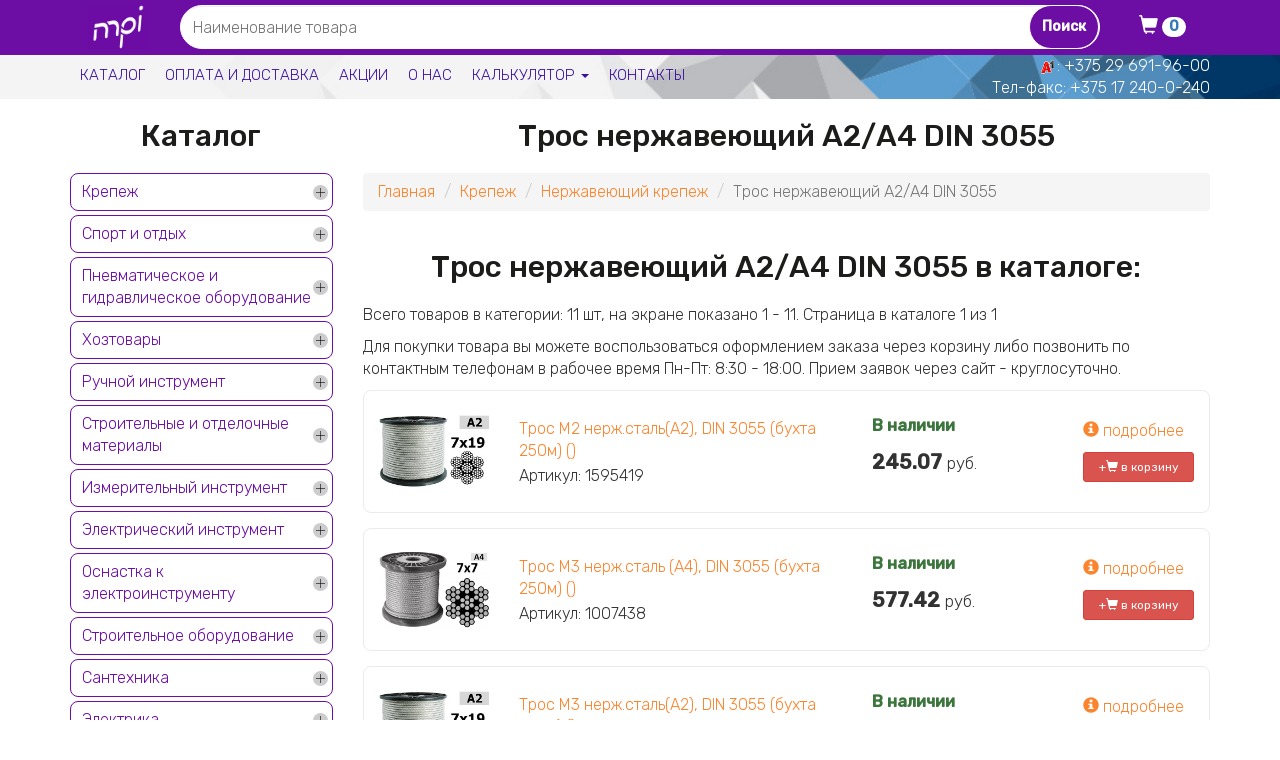

--- FILE ---
content_type: text/html; charset=utf-8
request_url: https://markpro.by/catalog/tros-nerzhaveyushchiy-a2a4-din-3055
body_size: 13508
content:
<!DOCTYPE html>
<html lang="ru" dir="ltr" prefix="og: http://ogp.me/ns# article: http://ogp.me/ns/article# book: http://ogp.me/ns/book# profile: http://ogp.me/ns/profile# video: http://ogp.me/ns/video# product: http://ogp.me/ns/product# content: http://purl.org/rss/1.0/modules/content/ dc: http://purl.org/dc/terms/ foaf: http://xmlns.com/foaf/0.1/ rdfs: http://www.w3.org/2000/01/rdf-schema# sioc: http://rdfs.org/sioc/ns# sioct: http://rdfs.org/sioc/types# skos: http://www.w3.org/2004/02/skos/core# xsd: http://www.w3.org/2001/XMLSchema#">
<head>
  <link rel="profile" href="http://www.w3.org/1999/xhtml/vocab" />
  <meta name="viewport" content="width=device-width, initial-scale=1.0">
  <meta http-equiv="Content-Type" content="text/html; charset=utf-8" />
<link rel="shortcut icon" href="https://markpro.by/themes/bootstrap/favicon.ico" type="image/vnd.microsoft.icon" />
<meta name="description" content="Трос нержавеющий А2/А4 DIN 3055 купить в Минске интернет-магазин markpro.by. Наличный и безналичный расчет - Трос нержавеющий А2/А4 DIN 3055 по низким ценам (ОПТ), скидки и акции!!!" />
<meta name="generator" content="47298ded4941e482c33c05136c8ff974" />
<link rel="canonical" href="https://markpro.by/catalog/tros-nerzhaveyushchiy-a2a4-din-3055" />
<meta property="og:title" content="Трос нержавеющий А2/А4 DIN 3055" />
  <title>Трос нержавеющий А2/А4 DIN 3055 купить - Минск - markpro.by</title>
  <link rel="preconnect" href="https://fonts.googleapis.com">
  <link rel="preconnect" href="https://fonts.gstatic.com" crossorigin>
  <link href="https://fonts.googleapis.com/css2?family=Rubik:ital,wght@0,300;0,400;0,500;1,300&display=swap" rel="stylesheet">
  <link type="text/css" rel="stylesheet" href="https://markpro.by/_files/css/css_lQaZfjVpwP_oGNqdtWCSpJT1EMqXdMiU84ekLLxQnc4.css" media="all" />
<link type="text/css" rel="stylesheet" href="https://markpro.by/_files/css/css_JCY_XIQAlFCN_AbvjWfbNrXAa03IOm7FrXUxsDgkibE.css" media="all" />
<link type="text/css" rel="stylesheet" href="https://markpro.by/_files/css/css_4DH-Pu2uK1wLOlej8-j8a91E6eHgH5LKybe2Vff2O5k.css" media="all" />
<link type="text/css" rel="stylesheet" href="/_files/cdn/3.3.7/css/bootstrap.min.css" media="all" />
<link type="text/css" rel="stylesheet" href="https://markpro.by/_files/css/css_W6tqFwvXQ3d8UuFb0OgX47QmfAPiyFgXcL5tgrk2eQ4.css" media="all" />
  <!-- HTML5 element support for IE6-8 -->
  <!--[if lt IE 9]>
    <script src="https://cdn.jsdelivr.net/html5shiv/3.7.3/html5shiv-printshiv.min.js"></script>
  <![endif]-->
  <script src="https://markpro.by/_files/js/js_JE9pq6eEWLckDlN4xJceut6LfFPHXWJ4gPnaBUlptTw.js"></script>
<script>jQuery.migrateMute=true;jQuery.migrateTrace=false;</script>
<script src="https://markpro.by/_files/js/js_46e7bADdrcvOy3vVyQyerRrbMI2BisAq9r91iOlSv7A.js"></script>
<script src="/_files/cdn/3.3.7/js/bootstrap.min.js"></script>
<script src="https://markpro.by/_files/js/js_Xwe6QPSYY-z4xSxqggT8NRktu1iSboMq3utkssTCyw0.js"></script>
<script>jQuery.extend(Drupal.settings, {"basePath":"\/","pathPrefix":"","ajaxPageState":{"theme":"bootstrap","theme_token":"hNBBl6ZRkZdF6Sok3wnhWGuYajpqZI6MX5nqUPaovzk","js":{"themes\/bootstrap\/js\/bootstrap.js":1,"modules\/jquery_update\/replace\/jquery\/2.1\/jquery.min.js":1,"0":1,"modules\/jquery_update\/replace\/jquery-migrate\/1\/jquery-migrate.min.js":1,"misc\/jquery.once.js":1,"misc\/drupal.js":1,"\/_files\/cdn\/3.3.7\/js\/bootstrap.min.js":1,"public:\/\/languages\/ru_PU4hcNoVqNs1EhYoha5TgUpVoDoPZrQ_6GUjGW1_XYw.js":1,"modules\/lightbox2\/js\/lightbox.js":1},"css":{"modules\/system\/system.base.css":1,"modules\/field\/theme\/field.css":1,"modules\/node\/node.css":1,"modules\/views\/css\/views.css":1,"modules\/ctools\/css\/ctools.css":1,"modules\/lightbox2\/css\/lightbox.css":1,"\/_files\/cdn\/3.3.7\/css\/bootstrap.min.css":1,"themes\/bootstrap\/css\/3.3.5\/overrides.min.css":1,"themes\/bootstrap\/css\/min.css":1,"themes\/bootstrap\/css\/animate.min.css":1}},"lightbox2":{"rtl":"0","file_path":"\/(\\w\\w\/)public:\/","default_image":"\/modules\/lightbox2\/images\/brokenimage.jpg","border_size":10,"font_color":"000","box_color":"fff","top_position":"","overlay_opacity":"0.8","overlay_color":"000","disable_close_click":true,"resize_sequence":0,"resize_speed":400,"fade_in_speed":400,"slide_down_speed":600,"use_alt_layout":false,"disable_resize":false,"disable_zoom":false,"force_show_nav":false,"show_caption":true,"loop_items":false,"node_link_text":"View Image Details","node_link_target":false,"image_count":"Image !current of !total","video_count":"Video !current of !total","page_count":"Page !current of !total","lite_press_x_close":"press \u003Ca href=\u0022#\u0022 onclick=\u0022hideLightbox(); return FALSE;\u0022\u003E\u003Ckbd\u003Ex\u003C\/kbd\u003E\u003C\/a\u003E to close","download_link_text":"","enable_login":false,"enable_contact":false,"keys_close":"c x 27","keys_previous":"p 37","keys_next":"n 39","keys_zoom":"z","keys_play_pause":"32","display_image_size":"original","image_node_sizes":"()","trigger_lightbox_classes":"","trigger_lightbox_group_classes":"","trigger_slideshow_classes":"","trigger_lightframe_classes":"","trigger_lightframe_group_classes":"","custom_class_handler":0,"custom_trigger_classes":"","disable_for_gallery_lists":true,"disable_for_acidfree_gallery_lists":true,"enable_acidfree_videos":true,"slideshow_interval":5000,"slideshow_automatic_start":true,"slideshow_automatic_exit":true,"show_play_pause":true,"pause_on_next_click":false,"pause_on_previous_click":true,"loop_slides":false,"iframe_width":600,"iframe_height":400,"iframe_border":1,"enable_video":false,"useragent":"Mozilla\/5.0 (Macintosh; Intel Mac OS X 10_15_7) AppleWebKit\/537.36 (KHTML, like Gecko) Chrome\/131.0.0.0 Safari\/537.36; ClaudeBot\/1.0; +claudebot@anthropic.com)"},"better_exposed_filters":{"views":{"podcat":{"displays":{"default":{"filters":[]}}},"desctop":{"displays":{"default":{"filters":[]}}},"descr_bottom":{"displays":{"default":{"filters":[]}}},"catalog":{"displays":{"page":{"filters":[]}}}}},"bootstrap":{"anchorsFix":"0","anchorsSmoothScrolling":"0","formHasError":1,"popoverEnabled":1,"popoverOptions":{"animation":1,"html":0,"placement":"right","selector":"","trigger":"click","triggerAutoclose":1,"title":"","content":"","delay":0,"container":"body"},"tooltipEnabled":1,"tooltipOptions":{"animation":1,"html":0,"placement":"auto left","selector":"","trigger":"hover focus","delay":0,"container":"body"}}});</script>
<link rel="apple-touch-icon" sizes="180x180" href="/apple-touch-icon.png">
<link rel="icon" type="image/png" sizes="32x32" href="/favicon-32x32.png">
<link rel="icon" type="image/png" sizes="16x16" href="/favicon-16x16.png">
<link rel="manifest" href="/site.webmanifest">
<link rel="mask-icon" href="/safari-pinned-tab.svg" color="#5bbad5">
<meta name="msapplication-TileColor" content="#ffffff">
<meta name="theme-color" content="#ffffff">
</head>
<body class="navbar-is-static-top html not-front not-logged-in one-sidebar sidebar-first page-taxonomy page-taxonomy-term page-taxonomy-term- page-taxonomy-term-2202">
  <div id="skip-link">
    <a href="#main-content" class="element-invisible element-focusable">Перейти к основному содержанию</a>
  </div>
      <div class="region region-navigation">
    <section id="block-block-8" class="block block-block clearfix">

      
  <div style="height:100px"></div>
<div class="header_bg navbar-fixed-top">
    <header class="navbar navbar-static-top navbar-default">
        <div class="container">
            <div class="row m0">
                <div class="col-md-1 col-sm-2 col-xs-4 text-center mt5 p0"><a href="/"><img src="/_files/mpi-logo-min.jpg" alt="" style="width:60px"></a></div>
                <div class="col-sm-1 col-xs-2 mt5 pull-right">
                    <button class="btn btn-default  btn-sm  btn-block dropdown-toggle vl_qb" type="button" data-toggle="modal" data-target="#basket" id="ordm">
                        <span class="has-cart-icon"><span class="glyphicon glyphicon-shopping-cart" aria-hidden="true" style="color:#fff"></span></span> <span class="badge" id="vl_q" style="font-size:14px">0</span>
                    </button>
                </div>
                <button type="button" class="navbar-toggle btn btn-primary col-xs-2 pull-right" data-toggle="collapse" data-target="#b1">
                    <span class="glyphicon glyphicon-menu-hamburger" aria-hidden="true"></span>
                </button>
                <button type="button" class="navbar-toggle btn btn-primary col-xs-2 pull-right" data-toggle="collapse" data-target="#b2">
                    <span class="glyphicon glyphicon-search" aria-hidden="true"></span>
                </button>
                <div class="collapse in col-md-10 col-sm-9 col-xs-12 mt5" id="b2">
                    <form action="/search" method="get" id="search-api-page-search-form-search" accept-charset="UTF-8"><div role="application"><input placeholder="Наименование товара" type="text" id="edit-keys-1" name="keywords" value="" size="15" maxlength="128" class="form-text form-autocomplete live-results-search-textfield">
<button type="submit" id="edit-submit-1" value="Поиск" class="btn btn-primary form-submit">Поиск</button>
</div></form>
                </div>
            </div> 
        </div>
    </header>
    <div class="container">
        <div class="row">
            <div class="col-sm-12 col-xs-12">
                <div class="col-md-3 col-sm-4 col-xs-12 pull-right p0">
                    <p class="ctel"><img src="/_files/mp1.png" alt="" width="20" height="20">: <a href="tel:+375296919600">+375 29 691-96-00</a></p>
                    <p class="ctel">Тел-факс: <a href="tel:+375172400240">+375 17 240-0-240</a></p>
                </div>
                <div class="navbar-collapse collapse col-sm-9 col-xs-12" id="b1">
                    <nav>
                    <ul class="menu nav navbar-nav">
                        <li class="leaf"><a href="/catalog">Каталог</a></li>
                        <li class="leaf"><a href="/oplata-i-dostavka">Оплата и доставка</a></li>
                        <li class="leaf"><a href="/sale">Акции</a></li>
                        <li class="leaf"><a href="/about">О нас</a></li>
                        <li class="leaf"><a href="#" class="dropdown-toggle" type="button" id="dropdownMenu1" data-toggle="dropdown" aria-haspopup="true" aria-expanded="true"> Калькулятор <span class="caret"></span></a>
                        <ul class="dropdown-menu" aria-labelledby="dropdownMenu1">
                            <li><a href="/calculator-metiz">Калькулятор метизов</a></li>
                            <li><a href="/calculator-pruzhyn">Калькулятор пружин</a></li>
                        </ul>
                        </li>
                        <li class="leaf"><a href="/contacts">Контакты</a></li>
                    </ul>
                    </nav>
                </div>
            </div>
        </div>
    </div>
</div>
</section>
<section id="block-block-11" class="block block-block clearfix">

      
  <div class="modal fade" id="qclick" tabindex="-1" role="dialog" aria-labelledby="qclick">
  <div class="modal-dialog" role="document"  style="max-width:400px">
    <div class="modal-content">
      <div class="modal-header">
        <button type="button" class="close" data-dismiss="modal" aria-label="Close"><span aria-hidden="true">&times;</span></button>
<h4 class="text-center">Хочу дешевле %!</h4>
      </div>
      <div class="modal-body text-left">
<form name="callback" id="callback9" novalidate="" method="post">
							<div class="row">
								<div class="col-md-12">
<p>Вы нашли такой товар дешевле, но хотите приобрести его именно у нас? Или вы просто любите торговаться? Отлично! Оставьте свои контактные данные и мы свяжемся с Вами. Также вы можете указать ссылку с ожидаемой ценой:</p>
								</div>
								<div class="col-md-12">
									<div class="form-group">
<input type="hidden" name="183162b4512321b7dedda9c3fd7a4f86" value="5a60581f86a13b7fd189383e2cdffe8f">
<br><div>Ваше Имя</div>
<input type="text" name="qname" class="form-control text-center " placeholder="Ваше имя" id="call_name9" required="" data-validation-required-message="Ваше имя">
										<p class="help-block text-danger"></p>
									</div>
								</div>
								<div class="col-sm-12">
									<div class="form-group">
<br><div>Ваш контактный телефон*</div>
<input type="text" name="qphone" class="form-control text-center phone" placeholder="+375 XX YYY-YY-YY" id="call_phone9" required="" data-validation-required-message="Введите Ваш номер телефона">
										<p class="help-block text-danger"></p>
									</div>
								</div>
								<div class="col-sm-12">
<br><div>Удобное для Вас время</div>
									<div class="">
<div class="row">
<div class="col-sm-5">
 <select name="tim1" class="form-select form-control" id="edit-call-from-1"><option value="8:30">8:30</option><option value="9:00">9:00</option><option value="9:30">9:30</option><option value="10:00">10:00</option><option value="10:30">10:30</option><option value="11:00">11:00</option><option value="11:30">11:30</option><option value="12:00">12:00</option><option value="12:30">12:30</option><option value="13:00">13:00</option><option value="13:30">13:30</option><option value="14:00">14:00</option><option value="14:30">14:30</option><option value="15:00">15:00</option><option value="15:30">15:30</option><option value="16:00">16:00</option><option value="16:30">16:30</option><option value="17:00">17:00</option><option value="17:30">17:30</option></select>
</div>
<div class="col-sm-2">—</div><div class="col-sm-5" >
 <select name="tim2" class="form-select form-control" id="edit-call-to-1"><option value="18:00">18:00</option><option value="17:30">17:30</option><option value="17:00">17:00</option><option value="16:30">16:30</option><option value="16:00">16:00</option><option value="15:30">15:30</option><option value="15:00">15:00</option><option value="14:30">14:30</option><option value="14:00">14:00</option><option value="13:30">13:30</option><option value="13:00">13:00</option><option value="12:30">12:30</option><option value="12:00">12:00</option><option value="11:30">11:30</option><option value="11:00">11:00</option><option value="10:30">10:30</option><option value="10:00">10:00</option><option value="9:30">9:30</option><option value="9:00">9:00</option></select>
</div>
</div>
<div>
<br><div>Примечание: </div>
 <textarea cols="60" rows="5" name="sub" id="edit-subject-2" class="form-textarea form-control" placeholder="Вы можете указать ссылку на ресурс с ожидаемой ценой."></textarea>
</div>
									</div>
								</div>
								<div class="col-md-12">
									<div class="form-group">
<br>
<a class="btn btn-block btn-primary" onclick="chek_call_nn()">Оставить заявку</a>
									</div>
								</div>
							</div>
						
						</form>
      </div>
    </div>
  </div>
</div>
<script>
function chek_call_nn() {
if(document.getElementById('call_name9').value == ''){
document.getElementById('call_name9').style ='border-color: red;';
}
if(document.getElementById('call_phone9').value == ''){
document.getElementById('call_phone9').style ='border-color: red;';
}
if(document.getElementById('call_name9').value != '' && document.getElementById('call_phone9').value != ''){
document.getElementById('callback9').submit();
}
}
</script>
</section>
  </div>

<div class="main-container container">
  <div class="row">

          <div class="col-sm-3" role="complementary">
          <div class="region region-sidebar-first">
    <section id="block-block-2" class="block block-block clearfix">

      
  <div class="block-title catmit h2">Каталог</div>
<div class="tm-module">
 <div>
  <div class="row m0 p5 catmi">
   <div class="col-xs-12 p0">
    <div class="pull-right"><a class="right btn btn-default btn-sm mt5" href="javascript:void(0)" data-toggle="collapse" data-target="#collapseC">
    <span class="glyphicon glyphicon-menu-hamburger" aria-hidden="true"></span></a>
    </div>
    <div class="pull-left p0 m5 h3"><img src="/_files/default_images/catni_0.png" alt="" width="20"/> Категории</div>
   </div>
  </div>
 </div>
<div class="module-in"><div class="side-menu collapse in" id="collapseC">
  <div class="block-bd">
<ul class="ul-reset"><li class="list-group-item"><a href="/catalog/krepezh">Крепеж</a><div class="drop"> <span class="drop-arrow"></span></div></li><li class="list-group-item"><a href="/catalog/sport-i-otdyh">Спорт и отдых</a><div class="drop"> <span class="drop-arrow"></span></div></li><li class="list-group-item"><a href="/catalog/pnevmaticheskoe-i-gidravlicheskoe-oborudovanie">Пневматическое и гидравлическое оборудование</a><div class="drop"> <span class="drop-arrow"></span></div></li><li class="list-group-item"><a href="/catalog/hoztovary">Хозтовары</a><div class="drop"> <span class="drop-arrow"></span></div></li><li class="list-group-item"><a href="/catalog/ruchnoy-instrument">Ручной инструмент</a><div class="drop"> <span class="drop-arrow"></span></div></li><li class="list-group-item"><a href="/catalog/stroitelnye-i-otdelochnye-materialy">Строительные и отделочные материалы</a><div class="drop"> <span class="drop-arrow"></span></div></li><li class="list-group-item"><a href="/catalog/izmeritelnyy-instrument">Измерительный инструмент</a><div class="drop"> <span class="drop-arrow"></span></div></li><li class="list-group-item"><a href="/catalog/elektricheskiy-instrument">Электрический инструмент</a><div class="drop"> <span class="drop-arrow"></span></div></li><li class="list-group-item"><a href="/catalog/osnastka-k-elektroinstrumentu">Оснастка к электроинструменту</a><div class="drop"> <span class="drop-arrow"></span></div></li><li class="list-group-item"><a href="/catalog/stroitelnoe-oborudovanie">Строительное оборудование</a><div class="drop"> <span class="drop-arrow"></span></div></li><li class="list-group-item"><a href="/catalog/santehnika">Сантехника</a><div class="drop"> <span class="drop-arrow"></span></div></li><li class="list-group-item"><a href="/catalog/elektrika">Электрика</a><div class="drop"> <span class="drop-arrow"></span></div></li><li class="list-group-item"><a href="/catalog/sredstva-individualnoy-zashchity-i-specodezhda">Средства индивидуальной защиты и спецодежда</a><div class="drop"> <span class="drop-arrow"></span></div></li><li class="list-group-item"><a href="/catalog/svarochnoe-oborudovanie-i-materialy">Сварочное оборудование и материалы</a><div class="drop"> <span class="drop-arrow"></span></div></li><li class="list-group-item"><a href="/catalog/nagrevateli-i-osushiteli-vozduha">Нагреватели и осушители воздуха</a><div class="drop"> <span class="drop-arrow"></span></div></li><li class="list-group-item"><a href="/catalog/ochistiteli-vysokogo-davleniya">Очистители высокого давления</a><div class="drop"> <span class="drop-arrow"></span></div></li><li class="list-group-item"><a href="/catalog/zaryadnye-ustroystva">Зарядные устройства</a><div class="drop"> <span class="drop-arrow"></span></div></li><li class="list-group-item"><a href="/catalog/vse-dlya-doma-i-sada">Все для дома и сада</a><div class="drop"> <span class="drop-arrow"></span></div></li></ul>  </div>
 </div>
</div>
</div>
<br><br>
</section>
  </div>
      </div>  <!-- /#sidebar-first -->
    
    <div class="col-sm-9">
            <a id="main-content"></a>
                    <h1 class="page-header">Трос нержавеющий А2/А4 DIN 3055</h1>
              <ol class="breadcrumb"><li><a href="/">Главная</a></li>
<li><a href="/catalog/krepezh">Крепеж</a></li>
<li><a href="/catalog/nerzhaveyushchiy-krepezh">Нержавеющий крепеж</a></li>
<li class="active">Трос нержавеющий А2/А4 DIN 3055</li>
</ol>                                                    <div class="region region-content">
    <section id="block-system-main" class="block block-system clearfix">

      
  <div class="view view-catalog view-id-catalog view-display-id-page items-collection view-dom-id-bbb629b963d2631aba851b4006836692">
            <div class="view-header">
      <div class="view view-podcat view-id-podcat view-display-id-default row text-center view-dom-id-80fde374dd397bc96e8da42d7f61d468">
        
  
  
  
  
  
  
  
  
</div><div class="view view-desctop view-id-desctop view-display-id-default view-dom-id-a79c1d36d9df5d093098ba9a96c72fc6">
        
  
  
      <div class="view-content">
        <div class="views-row views-row-1 views-row-odd views-row-first views-row-last">
      
  <div class="views-field views-field-description">        <div class="field-content"></div>  </div>  </div>
    </div>
  
  
  
  
  
  
</div><h2 class="block-title">Трос нержавеющий А2/А4 DIN 3055 в каталоге:</h2><div class="mt10">Всего товаров в категории: 11 шт, на экране показано 1 - 11. Страница в каталоге 1 из 1</div>
<div class="mt10">Для покупки товара вы можете воспользоваться оформлением заказа через корзину либо позвонить по контактным телефонам в рабочее время Пн-Пт: 8:30 - 18:00. Прием заявок через сайт - круглосуточно.</div>    </div>
  
  
  
      <div class="view-content">
        <div>
      
          <div class="row bfrow m0 " id="product_item_47405">
<div class="col-sm-2 col-xs-4"><a href="/item/47405-tros-m2-sredney-zhestkosti-nerzhstala2-din-3055-buhta-250m"><img typeof="foaf:Image" class="img-responsive" src="https://markpro.by/_files/styles/400x/public/product_img/tros_a2_3.jpg?itok=2qRdArtL" width="400" height="400" alt="" /></a></div>
<div class="col-sm-5 col-xs-7"><a href="/item/47405-tros-m2-sredney-zhestkosti-nerzhstala2-din-3055-buhta-250m" class="tcr">Трос М2 нерж.сталь(А2), DIN 3055 (бухта 250м) ()</a><div>Артикул: 1595419</div></div>
<div class="col-sm-3 col-xs-7">
<div><b class="text-success">В наличии</b></div>
<span class="ti-price-now tcr">

<b id="cost_vl_47405">245.07</b> <small class="small">руб.</small>
</span>
</div>
<div class="col-sm-2 col-xs-5">
<div class="d-md-none mb-3"><a href="/item/47405-tros-m2-sredney-zhestkosti-nerzhstala2-din-3055-buhta-250m" class="look-closer btn-green"><span class="glyphicon glyphicon-info-sign" aria-hidden="true"></span> подробнее</a></div>
<div><a href="#item_47405" rel="nofollow" class="btn btn-danger btn-block btn-sm vl_basket" id="item_47405">+<span class="glyphicon glyphicon-shopping-cart" aria-hidden="true"></span> в корзину</a></div>
</div>
</div>    </div>
  <div>
      
          <div class="row bfrow m0 " id="product_item_25794">
<div class="col-sm-2 col-xs-4"><a href="/item/25794-tros-m3-sredney-myagkosti-nerzhstal-a4-din-3055-buhta-250m"><img typeof="foaf:Image" class="img-responsive" src="https://markpro.by/_files/styles/400x/public/product_img/din_3055_a4.jpg?itok=V9QXJYj4" width="400" height="400" alt="" /></a></div>
<div class="col-sm-5 col-xs-7"><a href="/item/25794-tros-m3-sredney-myagkosti-nerzhstal-a4-din-3055-buhta-250m" class="tcr">Трос М3 нерж.сталь (А4), DIN 3055 (бухта 250м) ()</a><div>Артикул: 1007438</div></div>
<div class="col-sm-3 col-xs-7">
<div><b class="text-success">В наличии</b></div>
<span class="ti-price-now tcr">

<b id="cost_vl_25794">577.42</b> <small class="small">руб.</small>
</span>
</div>
<div class="col-sm-2 col-xs-5">
<div class="d-md-none mb-3"><a href="/item/25794-tros-m3-sredney-myagkosti-nerzhstal-a4-din-3055-buhta-250m" class="look-closer btn-green"><span class="glyphicon glyphicon-info-sign" aria-hidden="true"></span> подробнее</a></div>
<div><a href="#item_25794" rel="nofollow" class="btn btn-danger btn-block btn-sm vl_basket" id="item_25794">+<span class="glyphicon glyphicon-shopping-cart" aria-hidden="true"></span> в корзину</a></div>
</div>
</div>    </div>
  <div>
      
          <div class="row bfrow m0 " id="product_item_48649">
<div class="col-sm-2 col-xs-4"><a href="/item/48649-tros-m3-sredney-zhestkosti-nerzhstala2-din-3055-buhta-250m"><img typeof="foaf:Image" class="img-responsive" src="https://markpro.by/_files/styles/400x/public/product_img/din_3055_a2.jpg?itok=PzMWxdMN" width="400" height="400" alt="" /></a></div>
<div class="col-sm-5 col-xs-7"><a href="/item/48649-tros-m3-sredney-zhestkosti-nerzhstala2-din-3055-buhta-250m" class="tcr">Трос М3 нерж.сталь(А2), DIN 3055 (бухта 250м) ()</a><div>Артикул: 1600421</div></div>
<div class="col-sm-3 col-xs-7">
<div><b class="text-success">В наличии</b></div>
<span class="ti-price-now tcr">

<b id="cost_vl_48649">437.76</b> <small class="small">руб.</small>
</span>
</div>
<div class="col-sm-2 col-xs-5">
<div class="d-md-none mb-3"><a href="/item/48649-tros-m3-sredney-zhestkosti-nerzhstala2-din-3055-buhta-250m" class="look-closer btn-green"><span class="glyphicon glyphicon-info-sign" aria-hidden="true"></span> подробнее</a></div>
<div><a href="#item_48649" rel="nofollow" class="btn btn-danger btn-block btn-sm vl_basket" id="item_48649">+<span class="glyphicon glyphicon-shopping-cart" aria-hidden="true"></span> в корзину</a></div>
</div>
</div>    </div>
  <div>
      
          <div class="row bfrow m0 " id="product_item_23175">
<div class="col-sm-2 col-xs-4"><a href="/item/23175-tros-m4-sredney-myagkosti-nerzhstal-a4-din-3055-buhta-250m"><img typeof="foaf:Image" class="img-responsive" src="https://markpro.by/_files/styles/400x/public/product_img/din_3055_a4.jpg?itok=V9QXJYj4" width="400" height="400" alt="" /></a></div>
<div class="col-sm-5 col-xs-7"><a href="/item/23175-tros-m4-sredney-myagkosti-nerzhstal-a4-din-3055-buhta-250m" class="tcr">Трос М4 нерж.сталь (А4), DIN 3055 (бухта 250м) ()</a><div>Артикул: 1007439</div></div>
<div class="col-sm-3 col-xs-7">
<div><b class="text-success">В наличии</b></div>
<span class="ti-price-now tcr">

<b id="cost_vl_23175">937.32</b> <small class="small">руб.</small>
</span>
</div>
<div class="col-sm-2 col-xs-5">
<div class="d-md-none mb-3"><a href="/item/23175-tros-m4-sredney-myagkosti-nerzhstal-a4-din-3055-buhta-250m" class="look-closer btn-green"><span class="glyphicon glyphicon-info-sign" aria-hidden="true"></span> подробнее</a></div>
<div><a href="#item_23175" rel="nofollow" class="btn btn-danger btn-block btn-sm vl_basket" id="item_23175">+<span class="glyphicon glyphicon-shopping-cart" aria-hidden="true"></span> в корзину</a></div>
</div>
</div>    </div>
  <div>
      
          <div class="row bfrow m0 " id="product_item_48553">
<div class="col-sm-2 col-xs-4"><a href="/item/48553-tros-m4-sredney-zhestkosti-nerzhstala2-din-3055-buhta-250m"><img typeof="foaf:Image" class="img-responsive" src="https://markpro.by/_files/styles/400x/public/product_img/tros_a2_5.jpg?itok=_XgQnHLf" width="400" height="400" alt="" /></a></div>
<div class="col-sm-5 col-xs-7"><a href="/item/48553-tros-m4-sredney-zhestkosti-nerzhstala2-din-3055-buhta-250m" class="tcr">Трос М4 нерж.сталь(А2), DIN 3055 (бухта 250м) ()</a><div>Артикул: 1595420</div></div>
<div class="col-sm-3 col-xs-7">
<div><b class="text-success">В наличии</b></div>
<span class="ti-price-now tcr">

<b id="cost_vl_48553">738.51</b> <small class="small">руб.</small>
</span>
</div>
<div class="col-sm-2 col-xs-5">
<div class="d-md-none mb-3"><a href="/item/48553-tros-m4-sredney-zhestkosti-nerzhstala2-din-3055-buhta-250m" class="look-closer btn-green"><span class="glyphicon glyphicon-info-sign" aria-hidden="true"></span> подробнее</a></div>
<div><a href="#item_48553" rel="nofollow" class="btn btn-danger btn-block btn-sm vl_basket" id="item_48553">+<span class="glyphicon glyphicon-shopping-cart" aria-hidden="true"></span> в корзину</a></div>
</div>
</div>    </div>
  <div>
      
          <div class="row bfrow m0 " id="product_item_23176">
<div class="col-sm-2 col-xs-4"><a href="/item/23176-tros-m5-sredney-myagkosti-nerzhstal-a4-din-3055-buhta-250m"><img typeof="foaf:Image" class="img-responsive" src="https://markpro.by/_files/styles/400x/public/product_img/din_3055_a4.jpg?itok=V9QXJYj4" width="400" height="400" alt="" /></a></div>
<div class="col-sm-5 col-xs-7"><a href="/item/23176-tros-m5-sredney-myagkosti-nerzhstal-a4-din-3055-buhta-250m" class="tcr">Трос М5 нерж.сталь (А4), DIN 3055 (бухта 250м) ()</a><div>Артикул: 1007440</div></div>
<div class="col-sm-3 col-xs-7">
<div><b class="text-success">В наличии</b></div>
<span class="ti-price-now tcr">

<b id="cost_vl_23176">1280.00</b> <small class="small">руб.</small>
</span>
</div>
<div class="col-sm-2 col-xs-5">
<div class="d-md-none mb-3"><a href="/item/23176-tros-m5-sredney-myagkosti-nerzhstal-a4-din-3055-buhta-250m" class="look-closer btn-green"><span class="glyphicon glyphicon-info-sign" aria-hidden="true"></span> подробнее</a></div>
<div><a href="#item_23176" rel="nofollow" class="btn btn-danger btn-block btn-sm vl_basket" id="item_23176">+<span class="glyphicon glyphicon-shopping-cart" aria-hidden="true"></span> в корзину</a></div>
</div>
</div>    </div>
  <div>
      
          <div class="row bfrow m0 " id="product_item_47406">
<div class="col-sm-2 col-xs-4"><a href="/item/47406-tros-m5-sredney-zhestkosti-nerzhstala2-din-3055-buhta-250m"><img typeof="foaf:Image" class="img-responsive" src="https://markpro.by/_files/styles/400x/public/product_img/tros_a2_4.jpg?itok=QoN67yu1" width="400" height="400" alt="" /></a></div>
<div class="col-sm-5 col-xs-7"><a href="/item/47406-tros-m5-sredney-zhestkosti-nerzhstala2-din-3055-buhta-250m" class="tcr">Трос М5 нерж.сталь(А2), DIN 3055 (бухта 250м) ()</a><div>Артикул: 1595421</div></div>
<div class="col-sm-3 col-xs-7">
<div><b class="text-success">В наличии</b></div>
<span class="ti-price-now tcr">

<b id="cost_vl_47406">1170.69</b> <small class="small">руб.</small>
</span>
</div>
<div class="col-sm-2 col-xs-5">
<div class="d-md-none mb-3"><a href="/item/47406-tros-m5-sredney-zhestkosti-nerzhstala2-din-3055-buhta-250m" class="look-closer btn-green"><span class="glyphicon glyphicon-info-sign" aria-hidden="true"></span> подробнее</a></div>
<div><a href="#item_47406" rel="nofollow" class="btn btn-danger btn-block btn-sm vl_basket" id="item_47406">+<span class="glyphicon glyphicon-shopping-cart" aria-hidden="true"></span> в корзину</a></div>
</div>
</div>    </div>
  <div>
      
          <div class="row bfrow m0 vl_nn" id="product_item_25835">
<div class="col-sm-2 col-xs-4"><a href="/item/25835-tros-m2-sredney-myagkosti-nerzhstal-a4-din-3055-buhta-250m"><img typeof="foaf:Image" class="img-responsive" src="https://markpro.by/_files/styles/400x/public/product_img/din_3055_a4.jpg?itok=V9QXJYj4" width="400" height="400" alt="" /></a></div>
<div class="col-sm-5 col-xs-7"><a href="/item/25835-tros-m2-sredney-myagkosti-nerzhstal-a4-din-3055-buhta-250m" class="tcr">Трос М2 нерж.сталь (А4), DIN 3055 (бухта 250м) ()</a><div>Артикул: 1012186</div></div>
<div class="col-sm-3 col-xs-7">
<span class="ti-price-now tcr">
Нет в наличии
</span>
</div>
<div class="col-sm-2 col-xs-5">
<div class="d-md-none mb-3"><a href="/item/25835-tros-m2-sredney-myagkosti-nerzhstal-a4-din-3055-buhta-250m" class="look-closer btn-green"><span class="glyphicon glyphicon-info-sign" aria-hidden="true"></span> подробнее</a></div>
</div>
</div>    </div>
  <div>
      
          <div class="row bfrow m0 vl_nn" id="product_item_55154">
<div class="col-sm-2 col-xs-4"><a href="/item/55154-tros-m5-nerzhstala2-din-3055-buhta-500m"><img typeof="foaf:Image" class="img-responsive" src="https://markpro.by/_files/styles/400x/public/product_img/din_3055_a2_0.jpg?itok=p4vPzjH0" width="400" height="400" alt="" /></a></div>
<div class="col-sm-5 col-xs-7"><a href="/item/55154-tros-m5-nerzhstala2-din-3055-buhta-500m" class="tcr">Трос М5 нерж.сталь(А2), DIN 3055 (бухта 500м) ()</a><div>Артикул: 1666519</div></div>
<div class="col-sm-3 col-xs-7">
<span class="ti-price-now tcr">
Нет в наличии
</span>
</div>
<div class="col-sm-2 col-xs-5">
<div class="d-md-none mb-3"><a href="/item/55154-tros-m5-nerzhstala2-din-3055-buhta-500m" class="look-closer btn-green"><span class="glyphicon glyphicon-info-sign" aria-hidden="true"></span> подробнее</a></div>
</div>
</div>    </div>
  <div>
      
          <div class="row bfrow m0 vl_nn" id="product_item_52904">
<div class="col-sm-2 col-xs-4"><a href="/item/52904-tros-m6-sredney-zhestkosti-nerzhstala2-din-3055-buhta-250m"><img typeof="foaf:Image" class="img-responsive" src="https://markpro.by/_files/styles/400x/public/product_img/tros_a2.jpg?itok=Oa9jIHiH" width="400" height="400" alt="" /></a></div>
<div class="col-sm-5 col-xs-7"><a href="/item/52904-tros-m6-sredney-zhestkosti-nerzhstala2-din-3055-buhta-250m" class="tcr">Трос М6 нерж.сталь(А2), DIN 3055 (бухта 250м) ()</a><div>Артикул: 1633485</div></div>
<div class="col-sm-3 col-xs-7">
<span class="ti-price-now tcr">
Нет в наличии
</span>
</div>
<div class="col-sm-2 col-xs-5">
<div class="d-md-none mb-3"><a href="/item/52904-tros-m6-sredney-zhestkosti-nerzhstala2-din-3055-buhta-250m" class="look-closer btn-green"><span class="glyphicon glyphicon-info-sign" aria-hidden="true"></span> подробнее</a></div>
</div>
</div>    </div>
  <div>
      
          <div class="row bfrow m0 vl_nn" id="product_item_46540">
<div class="col-sm-2 col-xs-4"><a href="/item/46540-tros-m6-sredney-myagkosti-nerzhstal-a4-din-3055-buhta-250m"><img typeof="foaf:Image" class="img-responsive" src="https://markpro.by/_files/styles/400x/public/product_img/din_3055_a4.jpg?itok=V9QXJYj4" width="400" height="400" alt="" /></a></div>
<div class="col-sm-5 col-xs-7"><a href="/item/46540-tros-m6-sredney-myagkosti-nerzhstal-a4-din-3055-buhta-250m" class="tcr">Трос М6 средней мягкости, нерж.сталь (А4), DIN 3055 (бухта 250м) ()</a><div>Артикул: 1570216</div></div>
<div class="col-sm-3 col-xs-7">
<span class="ti-price-now tcr">
Нет в наличии
</span>
</div>
<div class="col-sm-2 col-xs-5">
<div class="d-md-none mb-3"><a href="/item/46540-tros-m6-sredney-myagkosti-nerzhstal-a4-din-3055-buhta-250m" class="look-closer btn-green"><span class="glyphicon glyphicon-info-sign" aria-hidden="true"></span> подробнее</a></div>
</div>
</div>    </div>
    </div>
  
  
  
  
      <div class="view-footer">
      <script>
	if(document.getElementById("cost_vl_21927")){ document.getElementById("cost_vl_21927").innerHTML = (Number(document.getElementById("cost_vl_21927").innerHTML)*1.15).toFixed(2);
}
	if(document.getElementById("cost_vl_36369")){ document.getElementById("cost_vl_36369").innerHTML = (Number(document.getElementById("cost_vl_36369").innerHTML)*1.15).toFixed(2);
}
	if(document.getElementById("cost_vl_30122")){ document.getElementById("cost_vl_30122").innerHTML = (Number(document.getElementById("cost_vl_30122").innerHTML)*1.15).toFixed(2);
}
	if(document.getElementById("cost_vl_19721")){ document.getElementById("cost_vl_19721").innerHTML = (Number(document.getElementById("cost_vl_19721").innerHTML)*1.15).toFixed(2);
}
	if(document.getElementById("cost_vl_19722")){ document.getElementById("cost_vl_19722").innerHTML = (Number(document.getElementById("cost_vl_19722").innerHTML)*1.15).toFixed(2);
}
	if(document.getElementById("cost_vl_22799")){ document.getElementById("cost_vl_22799").innerHTML = (Number(document.getElementById("cost_vl_22799").innerHTML)*1.15).toFixed(2);
}
	if(document.getElementById("cost_vl_18520")){ document.getElementById("cost_vl_18520").innerHTML = (Number(document.getElementById("cost_vl_18520").innerHTML)*1.15).toFixed(2);
}
	if(document.getElementById("cost_vl_29194")){ document.getElementById("cost_vl_29194").innerHTML = (Number(document.getElementById("cost_vl_29194").innerHTML)*1.15).toFixed(2);
}
	if(document.getElementById("cost_vl_18303")){ document.getElementById("cost_vl_18303").innerHTML = (Number(document.getElementById("cost_vl_18303").innerHTML)*0.95).toFixed(2);
}
	if(document.getElementById("cost_vl_4752")){ document.getElementById("cost_vl_4752").innerHTML = (Number(document.getElementById("cost_vl_4752").innerHTML)*0.95).toFixed(2);
}
	if(document.getElementById("cost_vl_4781")){ document.getElementById("cost_vl_4781").innerHTML = (Number(document.getElementById("cost_vl_4781").innerHTML)*0.95).toFixed(2);
}
	if(document.getElementById("cost_vl_4782")){ document.getElementById("cost_vl_4782").innerHTML = (Number(document.getElementById("cost_vl_4782").innerHTML)*0.95).toFixed(2);
}
	if(document.getElementById("cost_vl_40532")){ document.getElementById("cost_vl_40532").innerHTML = (Number(document.getElementById("cost_vl_40532").innerHTML)*0.95).toFixed(2);
}
	if(document.getElementById("cost_vl_4691")){ document.getElementById("cost_vl_4691").innerHTML = (Number(document.getElementById("cost_vl_4691").innerHTML)*0.95).toFixed(2);
}
	if(document.getElementById("cost_vl_40538")){ document.getElementById("cost_vl_40538").innerHTML = (Number(document.getElementById("cost_vl_40538").innerHTML)*0.95).toFixed(2);
}
	if(document.getElementById("cost_vl_4692")){ document.getElementById("cost_vl_4692").innerHTML = (Number(document.getElementById("cost_vl_4692").innerHTML)*0.95).toFixed(2);
}
	if(document.getElementById("cost_vl_4783")){ document.getElementById("cost_vl_4783").innerHTML = (Number(document.getElementById("cost_vl_4783").innerHTML)*0.95).toFixed(2);
}
	if(document.getElementById("cost_vl_4694")){ document.getElementById("cost_vl_4694").innerHTML = (Number(document.getElementById("cost_vl_4694").innerHTML)*0.95).toFixed(2);
}
	if(document.getElementById("cost_vl_32087")){ document.getElementById("cost_vl_32087").innerHTML = (Number(document.getElementById("cost_vl_32087").innerHTML)*0.95).toFixed(2);
}
	if(document.getElementById("cost_vl_4730")){ document.getElementById("cost_vl_4730").innerHTML = (Number(document.getElementById("cost_vl_4730").innerHTML)*0.95).toFixed(2);
}
	if(document.getElementById("cost_vl_4780")){ document.getElementById("cost_vl_4780").innerHTML = (Number(document.getElementById("cost_vl_4780").innerHTML)*0.95).toFixed(2);
}
	if(document.getElementById("cost_vl_33808")){ document.getElementById("cost_vl_33808").innerHTML = (Number(document.getElementById("cost_vl_33808").innerHTML)*0.95).toFixed(2);
}
	if(document.getElementById("cost_vl_28796")){ document.getElementById("cost_vl_28796").innerHTML = (Number(document.getElementById("cost_vl_28796").innerHTML)*0.95).toFixed(2);
}
	if(document.getElementById("cost_vl_4700")){ document.getElementById("cost_vl_4700").innerHTML = (Number(document.getElementById("cost_vl_4700").innerHTML)*0.95).toFixed(2);
}
	if(document.getElementById("cost_vl_4688")){ document.getElementById("cost_vl_4688").innerHTML = (Number(document.getElementById("cost_vl_4688").innerHTML)*0.95).toFixed(2);
}
	if(document.getElementById("cost_vl_4731")){ document.getElementById("cost_vl_4731").innerHTML = (Number(document.getElementById("cost_vl_4731").innerHTML)*0.95).toFixed(2);
}
	if(document.getElementById("cost_vl_4701")){ document.getElementById("cost_vl_4701").innerHTML = (Number(document.getElementById("cost_vl_4701").innerHTML)*0.95).toFixed(2);
}
	if(document.getElementById("cost_vl_4689")){ document.getElementById("cost_vl_4689").innerHTML = (Number(document.getElementById("cost_vl_4689").innerHTML)*0.95).toFixed(2);
}
	if(document.getElementById("cost_vl_4693")){ document.getElementById("cost_vl_4693").innerHTML = (Number(document.getElementById("cost_vl_4693").innerHTML)*0.95).toFixed(2);
}
	if(document.getElementById("cost_vl_4690")){ document.getElementById("cost_vl_4690").innerHTML = (Number(document.getElementById("cost_vl_4690").innerHTML)*0.95).toFixed(2);
}
	if(document.getElementById("cost_vl_")){ document.getElementById("cost_vl_").innerHTML = (Number(document.getElementById("cost_vl_").innerHTML)*0.9).toFixed(2);
}
	if(document.getElementById("cost_vl_4699")){ document.getElementById("cost_vl_4699").innerHTML = (Number(document.getElementById("cost_vl_4699").innerHTML)*0.95).toFixed(2);
}
	if(document.getElementById("cost_vl_4784")){ document.getElementById("cost_vl_4784").innerHTML = (Number(document.getElementById("cost_vl_4784").innerHTML)*0.95).toFixed(2);
}
	if(document.getElementById("cost_vl_4702")){ document.getElementById("cost_vl_4702").innerHTML = (Number(document.getElementById("cost_vl_4702").innerHTML)*0.95).toFixed(2);
}
	if(document.getElementById("cost_vl_40535")){ document.getElementById("cost_vl_40535").innerHTML = (Number(document.getElementById("cost_vl_40535").innerHTML)*0.95).toFixed(2);
}
	if(document.getElementById("cost_vl_4785")){ document.getElementById("cost_vl_4785").innerHTML = (Number(document.getElementById("cost_vl_4785").innerHTML)*0.95).toFixed(2);
}
	if(document.getElementById("cost_vl_4786")){ document.getElementById("cost_vl_4786").innerHTML = (Number(document.getElementById("cost_vl_4786").innerHTML)*0.95).toFixed(2);
}
	if(document.getElementById("cost_vl_40553")){ document.getElementById("cost_vl_40553").innerHTML = (Number(document.getElementById("cost_vl_40553").innerHTML)*0.95).toFixed(2);
}
	if(document.getElementById("cost_vl_4787")){ document.getElementById("cost_vl_4787").innerHTML = (Number(document.getElementById("cost_vl_4787").innerHTML)*0.95).toFixed(2);
}
	if(document.getElementById("cost_vl_4754")){ document.getElementById("cost_vl_4754").innerHTML = (Number(document.getElementById("cost_vl_4754").innerHTML)*0.95).toFixed(2);
}
	if(document.getElementById("cost_vl_21767")){ document.getElementById("cost_vl_21767").innerHTML = (Number(document.getElementById("cost_vl_21767").innerHTML)*0.95).toFixed(2);
}
	if(document.getElementById("cost_vl_4698")){ document.getElementById("cost_vl_4698").innerHTML = (Number(document.getElementById("cost_vl_4698").innerHTML)*0.95).toFixed(2);
}
	if(document.getElementById("cost_vl_4811")){ document.getElementById("cost_vl_4811").innerHTML = (Number(document.getElementById("cost_vl_4811").innerHTML)*0.95).toFixed(2);
}
	if(document.getElementById("cost_vl_4695")){ document.getElementById("cost_vl_4695").innerHTML = (Number(document.getElementById("cost_vl_4695").innerHTML)*0.95).toFixed(2);
}
	if(document.getElementById("cost_vl_4696")){ document.getElementById("cost_vl_4696").innerHTML = (Number(document.getElementById("cost_vl_4696").innerHTML)*0.95).toFixed(2);
}
	if(document.getElementById("cost_vl_4742")){ document.getElementById("cost_vl_4742").innerHTML = (Number(document.getElementById("cost_vl_4742").innerHTML)*0.95).toFixed(2);
}
	if(document.getElementById("cost_vl_4753")){ document.getElementById("cost_vl_4753").innerHTML = (Number(document.getElementById("cost_vl_4753").innerHTML)*0.95).toFixed(2);
}
	if(document.getElementById("cost_vl_4810")){ document.getElementById("cost_vl_4810").innerHTML = (Number(document.getElementById("cost_vl_4810").innerHTML)*0.95).toFixed(2);
}
	if(document.getElementById("cost_vl_4697")){ document.getElementById("cost_vl_4697").innerHTML = (Number(document.getElementById("cost_vl_4697").innerHTML)*0.95).toFixed(2);
}
	if(document.getElementById("cost_vl_26714")){ document.getElementById("cost_vl_26714").innerHTML = (Number(document.getElementById("cost_vl_26714").innerHTML)*1.2).toFixed(2);
}
	if(document.getElementById("cost_vl_26619")){ document.getElementById("cost_vl_26619").innerHTML = (Number(document.getElementById("cost_vl_26619").innerHTML)*1.2).toFixed(2);
}
	if(document.getElementById("cost_vl_39693")){ document.getElementById("cost_vl_39693").innerHTML = (Number(document.getElementById("cost_vl_39693").innerHTML)*1.2).toFixed(2);
}
	if(document.getElementById("cost_vl_26621")){ document.getElementById("cost_vl_26621").innerHTML = (Number(document.getElementById("cost_vl_26621").innerHTML)*1.2).toFixed(2);
}
	if(document.getElementById("cost_vl_26618")){ document.getElementById("cost_vl_26618").innerHTML = (Number(document.getElementById("cost_vl_26618").innerHTML)*1.2).toFixed(2);
}
	if(document.getElementById("cost_vl_39711")){ document.getElementById("cost_vl_39711").innerHTML = (Number(document.getElementById("cost_vl_39711").innerHTML)*1.2).toFixed(2);
}
	if(document.getElementById("cost_vl_39713")){ document.getElementById("cost_vl_39713").innerHTML = (Number(document.getElementById("cost_vl_39713").innerHTML)*1.2).toFixed(2);
}
	if(document.getElementById("cost_vl_39714")){ document.getElementById("cost_vl_39714").innerHTML = (Number(document.getElementById("cost_vl_39714").innerHTML)*1.2).toFixed(2);
}
	if(document.getElementById("cost_vl_39716")){ document.getElementById("cost_vl_39716").innerHTML = (Number(document.getElementById("cost_vl_39716").innerHTML)*1.2).toFixed(2);
}
	if(document.getElementById("cost_vl_41647")){ document.getElementById("cost_vl_41647").innerHTML = (Number(document.getElementById("cost_vl_41647").innerHTML)*1.2).toFixed(2);
}
	if(document.getElementById("cost_vl_39717")){ document.getElementById("cost_vl_39717").innerHTML = (Number(document.getElementById("cost_vl_39717").innerHTML)*1.2).toFixed(2);
}
	if(document.getElementById("cost_vl_41648")){ document.getElementById("cost_vl_41648").innerHTML = (Number(document.getElementById("cost_vl_41648").innerHTML)*1.2).toFixed(2);
}
	if(document.getElementById("cost_vl_39719")){ document.getElementById("cost_vl_39719").innerHTML = (Number(document.getElementById("cost_vl_39719").innerHTML)*1.2).toFixed(2);
}
	if(document.getElementById("cost_vl_26611")){ document.getElementById("cost_vl_26611").innerHTML = (Number(document.getElementById("cost_vl_26611").innerHTML)*1.2).toFixed(2);
}
	if(document.getElementById("cost_vl_26612")){ document.getElementById("cost_vl_26612").innerHTML = (Number(document.getElementById("cost_vl_26612").innerHTML)*1.2).toFixed(2);
}
	if(document.getElementById("cost_vl_26613")){ document.getElementById("cost_vl_26613").innerHTML = (Number(document.getElementById("cost_vl_26613").innerHTML)*1.2).toFixed(2);
}
	if(document.getElementById("cost_vl_26615")){ document.getElementById("cost_vl_26615").innerHTML = (Number(document.getElementById("cost_vl_26615").innerHTML)*1.2).toFixed(2);
}
	if(document.getElementById("cost_vl_26616")){ document.getElementById("cost_vl_26616").innerHTML = (Number(document.getElementById("cost_vl_26616").innerHTML)*1.4).toFixed(2);
}
	if(document.getElementById("cost_vl_26608")){ document.getElementById("cost_vl_26608").innerHTML = (Number(document.getElementById("cost_vl_26608").innerHTML)*1.2).toFixed(2);
}
</script><p>Трос нержавеющий А2/А4 DIN 3055  по низким ценам в интернет-магазине markpro.by.  Вы можете купить товар из категории "Трос нержавеющий А2/А4 DIN 3055" как за безналичный расчет (безнал) так и оплатить наличными (платежной карточкой, ЕРИП, электронными деньгами) - подробнее в разделе "Оплата и доставка".</p>
<p>Вы можете купить товар из категории "Трос нержавеющий А2/А4 DIN 3055", например Трос М2 нерж.сталь(А2), DIN 3055 (бухта 250м) () всего за 245.07 руб. и мы доставим Ваш товар в любую точку РБ. Так же у нас есть бесплатная доставка по Минску и самовывоз.</p><div class="view view-descr-bottom view-id-descr_bottom view-display-id-default view-dom-id-48928a9a59679c88441d4f286dd9f238">
        
  
  
      <div class="view-content">
        <div class="views-row views-row-1 views-row-odd views-row-first views-row-last">
      
  <div class="views-field views-field-field-description-bottom">        <div class="field-content"></div>  </div>  </div>
    </div>
  
  
  
  
  
  
</div>    </div>
  
  
</div>
</section>
  </div>
    </div>

    
  </div>
</div>

      <div class="region region-footer">
    <section id="block-block-5" class="block block-block clearfix">

      
  <!-- Корзина -->
<div class="modal fade" id="basket" tabindex="-1" role="dialog" aria-labelledby="basketLabel">
  <div class="container" role="document">
    <div class="modal-content">
      <div class="modal-header"> <button type="button" class="btn btn-default pull-right" data-dismiss="modal">Закрыть</button>
        <h4 class="modal-title" id="myModalLabel">Корзина</h4>
      </div>
<div class="modal-body">
<div class="row">
<div class="col-sm-12 p-r" id="basket_items"></div>
</div>
      </div>
    </div>
  </div>
</div>
<script>
(function($, Drupal){

$( ".vl_basket" ).click(function() {
var clickId = $(this).attr('href');
var id = $(this).attr('id');
add_basket(clickId);
$(".pvl").removeClass('fadeIn animated');
$("#product_"+id).addClass('fadeIn animated');

return false;
});

$( ".vl_basket2" ).click(function() {
var clickId = $(this).attr('href');
var id = $(this).attr('id');
add_basket(clickId);
$("#"+id).removeClass("btn-danger").addClass("btn-success");
$('#ordm').trigger('click');
return false;
});

function add_basket(x) {
$.ajax({
  type: 'POST',
  url: '/basket.php?go=add',
  data: 'err=0390589d5760758210f6d322f524db16&id='+x,
  success: function(data){
    $('#basket_items').html(data);
  }
});
}

function vl_qqq(x,y) {
$.ajax({
  type: 'POST',
  url: '/basket.php?go=q',
  data: 'err=0390589d5760758210f6d322f524db16&x='+x+'&y='+y,
  success: function(data){
    $('#basket_items').html(data);
  }
});
}

})(jQuery);
</script>
<script>
(function($, Drupal){

$.ajax({
  type: 'POST',
  url: '/basket.php',
  data: 'err=0390589d5760758210f6d322f524db16',
  success: function(data){
    $('#basket_items').html(data);
  }
});

})(jQuery);
</script>

</section>
<section id="block-block-3" class="block block-block clearfix">

      
  <div class="container text-center" style=" margin-top:50px"><img src="/_files/bgff.jpg"></div>
<div style="background: #dedede; padding-top:30px; margin-top:0px">
<div class="mt0">
<div class="container">
<div class="row d-flex">
<div class="col-md-3 col-sm-6 col-xs-5">
<img src="/_files/mpi-logo-min.jpg" alt="" class="mpi-logo"/>
</div>
<div class="col-md-3 col-sm-6 col-xs-6">
<h4>Прием заказов</h4>
<p class="mt5">Пн-Пт: 8:30 - 18:00</p>
<h4>Доставка товаров</h4>
<p class="mt5">Пн-Пт: 08:00 - 18:00</p>
</div>
<div class="col-md-3 col-sm-6 mt10">
<p class="mt5">Интернет-магазин  www.markpro.by</p>
<p class="mt5">ООО "МаркетПромИнвест"<br>УНП 192306152</p>
<p class="mt5">г.Минск, ул. Радиальная, 40, каб. 504</p>
</div>
<div class="col-md-3 col-sm-6 mt10 ftz">
<p><a href="tel:+375296919600"><img src="/_files/mp1.png" alt="" width="30" height="30" /> +375 (29) 691-96-00</a></p><p><a href="tel:+375172400240"><img src="/_files/mp2.png" width="30" height="30" caption="false" /> +375 (17) 240-0-240</a></p><p><a href="tel:+375172408698"><img src="/_files/mp3.png" alt="" width="30" height="30" /> +375 (17) 240-86-98</a></p><p><a href="mailto:info@markpro.by"><img src="/_files/mp4.png" alt="" width="30" height="30" /> info@markpro.by</a></p>
</div>
</div>
</div>
</div>

<div class="container mt10">
<div class="row">
<p class="mt5 col-md-2 col-sm-3 col-xs-6"><a href="/" class="btn btn-default btn-block">Главная</a></p>
<p class="mt5 col-md-2 col-sm-3 col-xs-6"><a href="/catalog" class="btn btn-default btn-block">Каталог</a></p>
<p class="mt5 col-md-2 col-sm-3 col-xs-6"><a href="/oplata-i-dostavka" class="btn btn-default btn-block">Оплата и доставка</a></p>
<p class="mt5 col-md-2 col-sm-3 col-xs-6"><a href="/sale" class="btn btn-default btn-block">Акции</a></p>
<p class="mt5 col-md-2 col-sm-3 col-xs-6"><a href="/about" class="btn btn-default btn-block">О компании</a></p>
<p class="mt5 col-md-2 col-sm-3 col-xs-6"><a href="/contacts" class="btn btn-default btn-block">Контакты</a></p>
</div>
</div>

<div class="container d-flex">
<div class="col-xs-6 col-md-2 mb-3"><img src="/_files/logo_raschet.png" width="60" caption="false" alt=""></div>
<div class="col-xs-6 col-md-2 mb-3"><img src="/_files/ipay_aggregator.png" width="75" caption="false" alt=""></div>
<div class="col-xs-12 col-md-8 mb-3">Зарегистрирован в Торговом реестре Республики Беларусь 14.11.2019г.<br>Свидетельство № 192306152 от 16.07.2014г, выдано Минским горисполкомом</div>
</div>
</div>
<a href="#" data-toggle="modal" data-target="#callback" id="uptocall-mini"><div class="uptocall-mini-phone"></div></a>

</section>
<section id="block-block-12" class="block block-block clearfix">

      
  <script>
(function($, Drupal){
$( ".accordion-toggle" ).mouseover(function(){
   $( ".accordion-toggle" ).trigger( "click" );
});

$( "#collapseC" ).mouseleave(function(){
   $( ".accordion-toggle" ).trigger( "click" );
});

})(jQuery, Drupal);

(function($, Drupal){
jQuery(document).ready(function($){
$(window).scroll(function () {
        if ($(this).scrollTop() > 100) {
            $('#navbar').addClass('navbar-fixed-top animated fadeInDown');
        } else {
            $('#navbar').removeClass('navbar-fixed-top animated fadeInDown');
        }
    });
	$('.cd-dropdown-trigger').on('click', function(event){
		event.preventDefault();
		toggleNav();
	});
	$('.cd-dropdown .cd-close').on('click', function(event){
		event.preventDefault();
		toggleNav();
	});

	$('.has-children').children('a').on('click', function(event){
		//prevent default clicking on direct children of .has-children 
		event.preventDefault();
		var selected = $(this);
		selected.next('ul').removeClass('is-hidden').end().parent('.has-children').parent('ul').addClass('move-out');
	});
	
var window_width = $('body').width();
if(window_width < 762 ){ $( ".side-menu" ).removeClass( "in" ); $( "#b2" ).removeClass( "in" ); }
if(window_width < 762 ){ $( ".catmi" ).show( 0 ); $( ".catmit" ).hide( 0 )}
if(window_width > 762 ){ 
$('.cd-dropdown-item').click(function(){  
	var url = $(this).attr("href")
	document.location.href = url;
 });
}
});
})(jQuery, Drupal);
</script>
<script src="/_files/jquery.maskedinput-1.2.2.js"></script>
<script>
function chph(){
(function($, Drupal){
$('#edit-field-tel-und-0-value').mask('+375 (99) 999-99-99');
})(jQuery, Drupal);
}
</script>
<!-- Yandex.Metrika counter --> <script type="text/javascript" > (function(m,e,t,r,i,k,a){m[i]=m[i]||function(){(m[i].a=m[i].a||[]).push(arguments)}; m[i].l=1*new Date(); for (var j = 0; j < document.scripts.length; j++) {if (document.scripts[j].src === r) { return; }} k=e.createElement(t),a=e.getElementsByTagName(t)[0],k.async=1,k.src=r,a.parentNode.insertBefore(k,a)}) (window, document, "script", "https://mc.yandex.ru/metrika/tag.js", "ym"); ym(56870650, "init", { clickmap:true, trackLinks:true, accurateTrackBounce:true, webvisor:true }); </script> <noscript><div><img src="https://mc.yandex.ru/watch/56870650" style="position:absolute; left:-9999px;" alt="" /></div></noscript> <!-- /Yandex.Metrika counter -->
<script src="//code.jivosite.com/widget/Ut03Y5prHS" async></script>
</section>
  </div>
  <script src="https://markpro.by/_files/js/js_MRdvkC2u4oGsp5wVxBG1pGV5NrCPW3mssHxIn6G9tGE.js"></script>
</body>
</html>


--- FILE ---
content_type: text/html; charset=UTF-8
request_url: https://markpro.by/basket.php
body_size: 1192
content:
<div class="text-center">
<img src="/_files/basket_empty_new.png" style="width:200px">
<h3>Корзина пуста</h3>
</div>
<script>
(function($, Drupal){
        
    
$("#dostavka0").click(function(){ $( "#h1" ).addClass( "active in" ); $( "#h2" ).removeClass( "active in" );$( "#h10" ).show(); $( "#h11" ).hide();});   
$("#dostavka1").click(function(){ $( "#h1" ).addClass( "active in" ); $( "#h2" ).removeClass( "active in" );$( "#h11" ).show(); $( "#h10" ).hide();});
$("#dostavka2").click(function(){ $( "#h2" ).addClass( "active in" ); $( "#h1" ).removeClass( "active in" );});
    
$( ".vl_basket_del" ).click(function() {
var clickId = $(this).attr('id');
del_basket(clickId);
return false;
});

$( ".vq" ).click(function() {
var clickId = $(this).attr('id');

var z = clickId.substring(0, 2);
if(z == 'q0') x = 0;
if(z == 'q1') x = 1;
var y = clickId.substring(3);

vl_qqq(x,y);
return false;
});

$( "#vl_clear" ).click(function() {
clear_basket();
return false;
});

$( "#vl_checkout" ).click(function() {
checkout_basket();
return false;
});

function vl_qqq(x,y) {
    var fio = $( "#vl_fio" ).val();
    var phone = $( "#vl_tel" ).val();
    var email = $( "#vl_email" ).val();
    var adr = $( "#vl_adr" ).val();
    var text = $( "#vl_text" ).val();
$.ajax({
  type: 'POST',
  url: '/basket.php?go=q',
  data: 'err=0390589d5760758210f6d322f524db16&x='+x+'&y='+y+'&fio='+fio+'&phone='+phone+'&email='+email+'&text='+text+'&adr='+adr,
  success: function(data){
    $('#basket_items').html(data);
  }
});
}

function del_basket(x) {
$.ajax({
  type: 'POST',
  url: '/basket.php?go=del',
  data: 'err=0390589d5760758210f6d322f524db16&del='+x,
  success: function(data){
    $('#basket_items').html(data);
  }
});
}

function clear_basket() {
$.ajax({
  type: 'POST',
  url: '/basket.php?go=clear',
  data: 'err=0390589d5760758210f6d322f524db16',
  success: function(data){
    $('#basket_items').html(data);
  }
});
}

function checkout_basket() {
    var fio = $( "#vl_fio" ).val();
    var vphone = $( "#vl_tel" ).val();
    var email = $( "#vl_email" ).val();
    var adr = $( "#vl_adr" ).val();
    var text = $( "#vl_text" ).val();
    var dostavka = $('input[name=dostavka]:checked', '#forma').val();
    
    const regex = /(\+375) [(](29|25|44|33|17)[)] (\d{3})-(\d{2})-(\d{2})/;
    const result = regex.test(vphone);
    if(result){} else{ vphone = '';}
    
    var file_data = $('#vl_file').prop('files')[0];
    var form_data = new FormData();
    form_data.append('uploaded_file', file_data);
    form_data.append('err', '0390589d5760758210f6d322f524db16');
    form_data.append('fio', fio);
    form_data.append('phone', vphone);
    form_data.append('email', email);
    form_data.append('text', text);
    form_data.append('adr', adr);
    form_data.append('dostavka', dostavka);    
    
    if(fio != '' && vphone != '' && ((dostavka == 0 && adr != '') || (dostavka == 1 && adr != '') || dostavka == 2)){
$.ajax({
  type: 'POST',
  url: '/basket.php?go=checkout',
  data: form_data,
                cache: false,
                contentType: false,
                processData: false,
  success: function(data){
    $('#basket_items').html(data);
  }
});
} else {
      if(fio == ''){ $( "#vl_fio" ).css("border-color","red");} else {$( "#vl_fio" ).css("border-color","#ccc");}
      if(vphone == ''){ $( "#vl_tel" ).css("border-color","red");} else {$( "#vl_tel" ).css("border-color","#ccc");}
}
}

$( "#vl_q").html(0);
$( "#vl_q1").html(0);
$( ".vl_qb").addClass('btn-primary');
$( ".vl_qb").removeClass('btn-danger bounceIn animated');

$('.phone').mask('+375 (99) 999-99-99');


})(jQuery);
</script>
